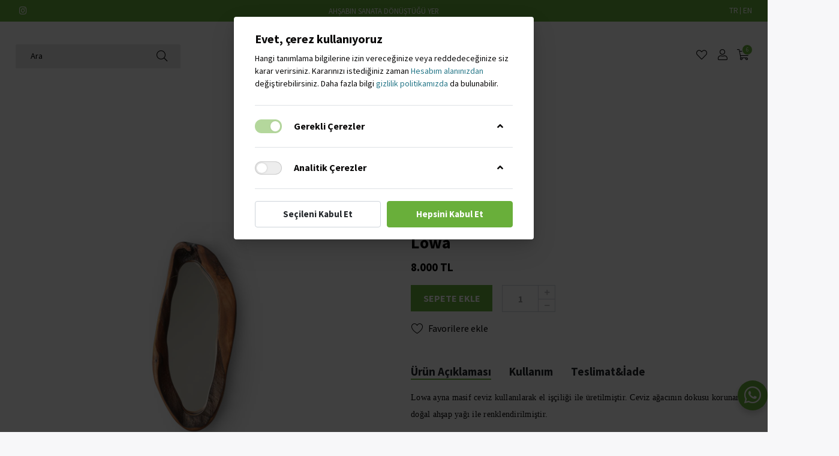

--- FILE ---
content_type: text/html; charset=utf-8
request_url: https://dogalmasadeposu.com/lowa-2
body_size: 17219
content:
<!DOCTYPE html>
<html  id="" lang="tr" dir="ltr" data-pnotify-firstpos1="0">
<head>
    <meta charset="utf-8">
    <title itemprop="name">Doğal Masa Deposu | Lowa</title>
    <meta http-equiv="x-ua-compatible" content="ie=edge">
    <meta name="viewport" content="width=device-width, initial-scale=1.0, maximum-scale=1.0, minimum-scale=1.0, user-scalable=no, viewport-fit=cover, shrink-to-fit=no">
    <meta name="HandheldFriendly" content="true">
    <meta name="description" content="" />
    <meta name="keywords" content="" />
    <meta name="generator" content="Smartstore 4.1.0.0" />
    <meta property="sm:root" content="/" />

<script src="/Content/vendors/drift/Drift.min.js"></script>


    
<link href="/Content/fa.pro.min.css" rel="stylesheet" />



<script>
    try {
        if (typeof navigator === 'undefined') navigator = {};
        html = document.documentElement;
        if (/Edge\/\d+/.test(navigator.userAgent)) { html.className += ' edge' }
        else if ('mozMatchesSelector' in html) { html.className += ' moz' }
        else if (/iPad|iPhone|iPod/.test(navigator.userAgent) && !window.MSStream) { html.className += ' ios' }
        else if ('webkitMatchesSelector' in html) { html.className += ' wkit' }
        else if (/constructor/i.test(window.HTMLElement)) { html.className += ' safari' };
        html.className += (this.top === this.window ? ' not-' : ' ') + 'framed';
    } catch (e) { }
</script>
<!--[if IE 9]><script>try{html.className+=' ie ie9 iepost8 iepre10'}catch(e){};navigator.isIE=9</script><![endif]-->
<!--[if gt IE 9]><script>try{html.className+=' ie ie10 iepost8'}catch(e){};navigator.isIE=10</script><![endif]-->
<!--[if !IE]>--><script>var ieMode = 0; try { if (document.documentMode) { ieMode = document.documentMode; html.className += ' ie iepost8 ie' + document.documentMode } else { html.className += ' not-ie' }; } catch (e) { }; navigator.isIE = ieMode</script><!-- <![endif]-->



<script>
    if (navigator.isIE) {
        document.addEventListener('DOMContentLoaded', function () {
            window.Res.Browser = {  "unsupportedBrowser": "You are using an unsupported browser! Please consider switching to a modern browser such as Google Chrome, Firefox or Opera to fully enjoy your shopping experience.", };

            // Add html alert after header
            const alert = '<div class="container alert alert-warning mt-3">' + window.Res.Browser.unsupportedBrowser + '</div>';
            const header = document.getElementById('header');
            header.innerHTML += alert;
        });
    }
</script>


    
    <meta name="accept-language" content="tr-TR"/>


<script>
	window.Res = {
 "Common.Notification": "Uyar",  "Common.Close": "Kapat",  "Common.On": "Açık",  "Common.OK": "OK",  "Common.Cancel": "İptal et",  "Common.Off": "Kapalı",  "Common.CtrlKey": "Ctrl\r\n",  "Common.ShiftKey": "Vardiya\r\n",  "Common.AltKey": "Alt\r\n",  "Common.DelKey": "Del\r\n",  "Common.EnterKey": "Giriş\r\n",  "Common.EscKey": "ESC\r\n",  "Products.Longdesc.More": "Daha fazla göster",  "Products.Longdesc.Less": "Daha az göster",  "Jquery.Validate.Email": "Lütfen geçerli bir e-posta adresi giriniz.",  "Jquery.Validate.Required": "Bu alan gereklidir.",  "Jquery.Validate.Remote": "Lütfen bu alanı düzeltin.",  "Jquery.Validate.Url": "Lütfen geçerli bir URL giriniz.",  "Jquery.Validate.Date": "Lütfen geçerli bir tarih giriniz.",  "Jquery.Validate.DateISO": "Lütfen geçerli bir tarih (ISO) giriniz.",  "Jquery.Validate.Number": "Lütfen geçerli bir sayı giriniz.",  "Jquery.Validate.Digits": "Lütfen yalnızca rakam giriniz.",  "Jquery.Validate.Creditcard": "Lütfen geçerli bir kredi kartı numarası giriniz.",  "Jquery.Validate.Equalto": "Lütfen aynı değeri tekrar giriniz.",  "Jquery.Validate.Maxlength": "Lütfen {0} karakterden fazla karakter girmeyiniz.",  "Jquery.Validate.Minlength": "Lütfen en az {0} karakter giriniz.",  "Jquery.Validate.Rangelength": "Lütfen karakter uzunluğu {0} ile {1} aralığında olan bir değer giriniz.",  "jquery.Validate.Range": "Lütfen {0} ile {1} arasında bir değer giriniz.",  "Jquery.Validate.Max": "Lütfen {0} değerine eşit ya da {0} değerinden küçük bir değer giriniz.",  "Jquery.Validate.Min": "Lütfen {0} değerine eşit ya da {0} değerinden büyük bir değer giriniz.",  "Admin.Common.AreYouSure": "Emin misiniz?",  "FileUploader.Dropzone.Message": "Dosyaları yüklemek için buraya bırakın veya tıklayın\r\n",  "FileUploader.Dropzone.DictDefaultMessage": "Yüklemek için dosyaları buraya bırakın\r\n",  "FileUploader.Dropzone.DictFallbackMessage": "Tarayıcınız drag'n'drop dosya yüklemelerini desteklemiyor.\r\n",  "FileUploader.Dropzone.DictFallbackText": "Eski günlerdeki gibi dosyalarınızı yüklemek için lütfen aşağıdaki yedek formu kullanın.\r\n",  "FileUploader.Dropzone.DictFileTooBig": "Dosya çok büyük ({{filesize}} MiB). Maks. Dosya boyutu: {{maxFilesize}} MiB.\r\n",  "FileUploader.Dropzone.DictInvalidFileType": "Bu türdeki dosyaları yükleyemezsiniz.\r\n",  "FileUploader.Dropzone.DictResponseError": "Sunucu {{statusCode}} koduyla yanıt verdi.\r\n",  "FileUploader.Dropzone.DictCancelUpload": "Yüklemeyi iptal et\r\n",  "FileUploader.Dropzone.DictUploadCanceled": "Yükleme iptal edildi.\r\n",  "FileUploader.Dropzone.DictCancelUploadConfirmation": "Bu yüklemeyi iptal etmek istediğinizden emin misiniz?\r\n",  "FileUploader.Dropzone.DictRemoveFile": "Dosyayı kaldır\r\n",  "FileUploader.Dropzone.DictMaxFilesExceeded": "Başka dosya yükleyemezsiniz.\r\n",  "FileUploader.StatusWindow.Uploading.File": "dosya yükleniyor\r\n",  "FileUploader.StatusWindow.Uploading.Files": "dosyalar yükleniyor\r\n",  "FileUploader.StatusWindow.Complete.File": "yükleme tamamlandı\r\n",  "FileUploader.StatusWindow.Complete.Files": "yüklemeler tamamlandı\r\n",  "FileUploader.StatusWindow.Canceled.File": "yükleme iptal edildi\r\n",  "FileUploader.StatusWindow.Canceled.Files": "yüklemeler iptal edildi\r\n",     };

    window.ClientId = "1f39c25b-0750-4377-8185-00856368c70a";
</script>
<link rel="preconnect" href="https://fonts.gstatic.com">
		<link href='https://fonts.googleapis.com/css2?family=Lato:wght@100;300;400;700;900&amp;family=Source+Sans+Pro:wght@200;300;400;600;700;900&amp;display=swap' rel='stylesheet' type='text/css'>


    
    <link as="image" href="//dogalmasadeposu.com/media/309/content/dmd-logo.png" rel="preload" />




    <link rel="shortcut icon" href="//dogalmasadeposu.com/media/177/content/favicon.ico?v=4.1" />





    <link href="/bundles/css/9yy44-xuplohrjtsx7ix6vknbtcceiqugyr4cta2dc01?v=IxUM8yvjBVRongFdt1z290NbpbocCXJHgcHkFhBkZmI1" rel="stylesheet"/>

<link href="/Themes/dogalmasadeposu/Content/theme.scss" rel="stylesheet" type="text/css" />

    <script src="/bundles/js/w7ar7xaahjxetk7y541-liwb0fnuimdqdas0qtmrxoa1?v=8Ywxgy-xHzt53KjDA9qzUGP_Uv0gvVwf0iyEcYxaCGY1"></script>





    <script>jQuery(function () { if (SmartStore.globalization) { SmartStore.globalization.culture = {"name":"tr-TR","englishName":"Turkish (Türkiye)","nativeName":"Türkçe (Türkiye)","isRTL":false,"language":"tr","numberFormat":{",":".",".":",","pattern":[1],"decimals":2,"groupSizes":[3],"+":"+","-":"-","NaN":"NaN","negativeInfinity":"-∞","positiveInfinity":"∞","percent":{",":".",".":",","pattern":[2,2],"decimals":2,"groupSizes":[3],"symbol":"%"},"currency":{",":".",".":",","pattern":[8,3],"decimals":2,"groupSizes":[3],"symbol":"₺"}},"dateTimeFormat":{"calendarName":"Miladi Takvim","/":".",":":":","firstDay":1,"twoDigitYearMax":2029,"AM":["ÖÖ","öö","ÖÖ"],"PM":["ÖS","ös","ÖS"],"days":{"names":["Pazar","Pazartesi","Salı","Çarşamba","Perşembe","Cuma","Cumartesi"],"namesAbbr":["Paz","Pzt","Sal","Çar","Per","Cum","Cmt"],"namesShort":["Pa","Pt","Sa","Ça","Pe","Cu","Ct"]},"months":{"names":["Ocak","Şubat","Mart","Nisan","Mayıs","Haziran","Temmuz","Ağustos","Eylül","Ekim","Kasım","Aralık",""],"namesAbbr":["Oca","Şub","Mar","Nis","May","Haz","Tem","Ağu","Eyl","Eki","Kas","Ara",""]},"patterns":{"d":"d.MM.yyyy","D":"d MMMM yyyy dddd","t":"HH:mm","T":"HH:mm:ss","g":"d.MM.yyyy HH:mm","G":"d.MM.yyyy HH:mm:ss","f":"d MMMM yyyy dddd HH:mm:ss","F":"d MMMM yyyy dddd HH:mm:ss","M":"dd MMMM","Y":"MMMM yyyy","u":"yyyy'-'MM'-'dd HH':'mm':'ss'Z'"}}}; }; });</script>
<meta property='sm:pagedata' content='{"type":"category","id":3,"menuItemId":1,"entityId":3,"parentId":1}' />
<meta property='og:site_name' content='DogalMasaDeposu' />
<meta property='og:site' content='http://dogalmasadeposu.com/' />
<meta property='og:url' content='http://dogalmasadeposu.com/lowa-2' />
<meta property='og:type' content='product' />
<meta property='og:title' content='Lowa' />
<meta property='twitter:card' content='summary' />
<meta property='twitter:title' content='Lowa' />
<meta property='og:image' content='http://dogalmasadeposu.com/media/172/catalog/aks_1000.jpg' />
<meta property='og:image:type' content='image/jpeg' />
<meta property='twitter:image' content='http://dogalmasadeposu.com/media/172/catalog/aks_1000.jpg' />
<meta property='og:image:alt' content='Lowa resmi' />
<meta property='twitter:image:alt' content='Lowa resmi' />
<meta property='og:image:width' content='1200' />
<meta property='og:image:height' content='800' />
<meta property='article:published_time' content='01/01/0001 00:00:00' />

    <script src="https://cdnjs.cloudflare.com/ajax/libs/flexslider/2.7.1/jquery.flexslider.min.js" async=""></script>
    <script src="https://cdnjs.cloudflare.com/ajax/libs/OwlCarousel2/2.3.4/owl.carousel.min.js"></script>
    <script src="https://cdn.jsdelivr.net/npm/owl.carousel2.thumbs@0.1.8/dist/owl.carousel2.thumbs.min.js"></script>
    <script src="https://cdn.jsdelivr.net/npm/sticky-sidebar@3.3.1/dist/sticky-sidebar.min.js"></script>
    <script src="https://cdnjs.cloudflare.com/ajax/libs/lazysizes/5.2.0/lazysizes.min.js" async></script>
    <script src="https://cdnjs.cloudflare.com/ajax/libs/magnific-popup.js/1.1.0/jquery.magnific-popup.min.js"></script>
    <script src="https://cdnjs.cloudflare.com/ajax/libs/mediaelement/4.2.16/mediaelement-and-player.min.js"></script>
    <script src="https://cdnjs.cloudflare.com/ajax/libs/mediaelement/4.2.16/renderers/youtube.min.js"></script>
    <script src="https://cdnjs.cloudflare.com/ajax/libs/mediaelement/4.2.16/renderers/vimeo.min.js"></script>
    <script src="https://cdnjs.cloudflare.com/ajax/libs/mediaelement/4.2.16/renderers/facebook.min.js"></script>
    <script type="text/javascript" src="https://cdnjs.cloudflare.com/ajax/libs/jarallax/1.12.0/jarallax.min.js"></script>
    <script type="text/javascript" src="https://cdnjs.cloudflare.com/ajax/libs/jarallax/1.12.0/jarallax-element.min.js"></script>
    <script type="text/javascript" src="https://cdnjs.cloudflare.com/ajax/libs/jarallax/1.12.0/jarallax-video.min.js"></script>
    <script src="/Scripts/public.product-pswp.js" async=""></script>
    <script src="https://cdnjs.cloudflare.com/ajax/libs/jquery.nicescroll/3.7.6/jquery.nicescroll.min.js" integrity="sha512-zMfrMAZYAlNClPKjN+JMuslK/B6sPM09BGvrWlW+cymmPmsUT1xJF3P4kxI3lOh9zypakSgWaTpY6vDJY/3Dig==" crossorigin="anonymous" referrerpolicy="no-referrer"></script>

    <link href="https://cdnjs.cloudflare.com/ajax/libs/flexslider/2.7.2/flexslider.min.css" rel="stylesheet" />
    <link href="https://cdnjs.cloudflare.com/ajax/libs/OwlCarousel2/2.3.4/assets/owl.carousel.min.css" rel="stylesheet" />
    <link href="https://cdnjs.cloudflare.com/ajax/libs/OwlCarousel2/2.3.4/assets/owl.theme.default.min.css" rel="stylesheet" />
    <link href="https://cdnjs.cloudflare.com/ajax/libs/mediaelement/4.2.16/mediaelementplayer.min.css" rel="stylesheet" />
    <link href="https://cdnjs.cloudflare.com/ajax/libs/magnific-popup.js/1.1.0/magnific-popup.min.css" rel="stylesheet" />


    <!--Powered by Smartstore - https://www.smartstore.com - https://lemooncreative.com -->
</head>
<body class="lyt-cols-1">


    
<div id="page">
    <div class="canvas-blocker canvas-slidable"></div>

    <div class="page-main canvas-slidable">
            <div class="tophead">
                <div class="container-fluid">
                    <div class="row">
                        <div class="shopbar-col-group shopbar-col-group-tools d-none d-lg-flex col-2 ">


<div class="col-12 p-0">
    <ul class="col text-left p-0 list-unstyled header-socials">
            <li class="d-flex align-items-center">
                <a href="https://www.instagram.com/dogalmasa_deposu/" target="_blank" class="btn x-btn-clear btn-circle btn-social d-block instagram">
                    <i class="fab fa-instagram"></i>
                </a>
            </li>
    </ul>
</div>


                        </div>
                        <div class="text-center col-8">


<div class="cms-menu cms-menu-linklist" data-menu-name="topheadlinks">
    <ul class="list-unstyled">
            <li>
                <a href="/" class="menu-link">

                    <span >Ahşabın Sanata D&#246;n&#252;şt&#252;ğ&#252; Yer</span>
                </a>
            </li>
    </ul>
</div>
                        </div>
                        <div class="col-2">

    <ul class="language-selector list-unstyled">

            <li>
                <a href="/changelanguage/2?returnUrl=%23lowa-2" title="T&#252;rk&#231;e (T&#252;rkiye)" rel="nofollow" class="dropdown-item disabled"
                   data-selected="true" data-abbreviation="T&#252;rk&#231;e">

                    <span class="abbreviation lrm">TR</span>
                </a>
            </li>
            <li>
                <a href="/changelanguage/1?returnUrl=%23lowa-3" title="English (United States)" rel="nofollow" class="dropdown-item"
                   data-selected="false" data-abbreviation="English">

                    <span class="abbreviation lrm">EN</span>
                </a>
            </li>
    </ul>
    <div class="dropdown language-selector d-none">
        <a class="menubar-link" data-toggle="dropdown" aria-haspopup="true" aria-expanded="false" href="#">
            <span>TR</span>
            <i class="fa fa-angle-down"></i>
        </a>

        <div class="dropdown-menu" aria-labelledby="dLabel">
                <a href="/changelanguage/2?returnUrl=%23lowa-2" title="T&#252;rk&#231;e (T&#252;rkiye)" rel="nofollow" class="dropdown-item disabled"
                   data-selected="true" data-abbreviation="T&#252;rk&#231;e">

                        <span class="mr-1 align-text-bottom">
                            <img src="/Content/images/flags/tr.png" />
                        </span>

                    <span>T&#252;rk&#231;e</span>

                    <span class="abbreviation lrm">(TR)</span>
                </a>
                <a href="/changelanguage/1?returnUrl=%23lowa-3" title="English (United States)" rel="nofollow" class="dropdown-item"
                   data-selected="false" data-abbreviation="English">

                        <span class="mr-1 align-text-bottom">
                            <img src="/Content/images/flags/us.png" />
                        </span>

                    <span>English</span>

                    <span class="abbreviation lrm">(EN)</span>
                </a>
        </div>
    </div>
    <script>
        $(function () {
            $(".language-selector .dropdown-item.disabled").on('click', function (e) {
                e.preventDefault();
            });
        });
    </script>


                        </div>
                    </div>
                </div>
            </div>
<header id="header" class="header_type1">
    <div class="menubar-section d-none menubar-light">
        <div class="container menubar-container">





<nav class="menubar navbar navbar-slide">
    <nav class="menubar-group ml-0">

    <ul class="language-selector list-unstyled">

            <li>
                <a href="/changelanguage/2?returnUrl=%23lowa-2" title="T&#252;rk&#231;e (T&#252;rkiye)" rel="nofollow" class="dropdown-item disabled"
                   data-selected="true" data-abbreviation="T&#252;rk&#231;e">

                    <span class="abbreviation lrm">TR</span>
                </a>
            </li>
            <li>
                <a href="/changelanguage/1?returnUrl=%23lowa-3" title="English (United States)" rel="nofollow" class="dropdown-item"
                   data-selected="false" data-abbreviation="English">

                    <span class="abbreviation lrm">EN</span>
                </a>
            </li>
    </ul>
    <div class="dropdown language-selector d-none">
        <a class="menubar-link" data-toggle="dropdown" aria-haspopup="true" aria-expanded="false" href="#">
            <span>TR</span>
            <i class="fa fa-angle-down"></i>
        </a>

        <div class="dropdown-menu" aria-labelledby="dLabel">
                <a href="/changelanguage/2?returnUrl=%23lowa-2" title="T&#252;rk&#231;e (T&#252;rkiye)" rel="nofollow" class="dropdown-item disabled"
                   data-selected="true" data-abbreviation="T&#252;rk&#231;e">

                        <span class="mr-1 align-text-bottom">
                            <img src="/Content/images/flags/tr.png" />
                        </span>

                    <span>T&#252;rk&#231;e</span>

                    <span class="abbreviation lrm">(TR)</span>
                </a>
                <a href="/changelanguage/1?returnUrl=%23lowa-3" title="English (United States)" rel="nofollow" class="dropdown-item"
                   data-selected="false" data-abbreviation="English">

                        <span class="mr-1 align-text-bottom">
                            <img src="/Content/images/flags/us.png" />
                        </span>

                    <span>English</span>

                    <span class="abbreviation lrm">(EN)</span>
                </a>
        </div>
    </div>
    <script>
        $(function () {
            $(".language-selector .dropdown-item.disabled").on('click', function (e) {
                e.preventDefault();
            });
        });
    </script>

    <div class="dropdown currency-selector">
        <a class="menubar-link" data-toggle="dropdown" aria-haspopup="true" aria-expanded="false" href="#">
			<span class="pr-1">TRY</span>
			<span class="lrm">(₺)</span>
            <i class="fa fa-angle-down"></i>
        </a>

        <div class="dropdown-menu">
                <a href="/changecurrency/11?returnUrl=%2flowa-2" class="dropdown-item disabled" title="T&#252;rk Lirası" rel="nofollow" 
                   data-selected="true" data-abbreviation="TRY (₺)">
                    <span>T&#252;rk Lirası</span>
                    <span class="abbreviation"> - TRY <span class="lrm">(₺)</span></span>
                </a>
                <a href="/changecurrency/5?returnUrl=%2flowa-2" class="dropdown-item" title="Euro" rel="nofollow" 
                   data-selected="false" data-abbreviation="EUR (€)">
                    <span>Euro</span>
                    <span class="abbreviation"> - EUR <span class="lrm">(€)</span></span>
                </a>
        </div>
    </div>
	<script>
		$(function () {
			$(".currency-selector .dropdown-item.disabled").on('click', function (e) {
				e.preventDefault();
            });
        });
	</script>

    </nav>

	<nav class="menubar-group ml-auto">



			<a class="menubar-link" href="/contactus">Bize ulaşın</a>




<div class="cms-menu cms-menu-dropdown" data-menu-name="helpandservice">
	<div class="dropdown">
		<a data-toggle="dropdown" aria-haspopup="true" aria-expanded="false" href="#" rel="nofollow" class="menubar-link">
			<span ></span>
			<i class="fal fa-angle-down menubar-caret"></i>
		</a>
		
	</div>
</div>



	</nav>

    <nav class="menubar-group menubar-group--special">
                        
    </nav>

        <nav id="menubar-my-account" class="menubar-group">
            <div class="dropdown">
                <a class="menubar-link"  aria-haspopup="true" aria-expanded="false" href="/login?returnUrl=%2Flowa-2" rel="nofollow">
                    <i class="fal fa-user-circle menubar-icon"></i>

                        <span>Giriş Yap</span>
                </a>

            </div>



        </nav>

</nav>




        </div>
    </div>
    <div class="shopbar-section shopbar-light">
        <div class="shopbar-container container-fluid">

<div class="shopbar">

    <div class="shopbar-col-group shopbar-col-group-tools col-4" style="padding:0.5rem;">
        
        <!-- Hamburger Menu -->
        <div class="shopbar-tool d-lg-none" id="shopbar-menu">
            <a class="shopbar-button" href="#" data-toggle="offcanvas" data-autohide="true" data-placement="left" data-fullscreen="false" data-disablescrolling="true" data-target="#offcanvas-menu">
                <span class="shopbar-button-icon">
                    <i class="icm icm-menu"></i>
                </span>
                <span class="shopbar-button-label-sm d-none">
                    Menü
                </span>
            </a>
        </div>

        <div class="shopbar-tool">
            <a href="#" class="shopbar-button search-toggle">
                <span class="shopbar-button-label d-none d-lg-flex">
                    Ara
                </span>

                <span class="shopbar-button-icon">
                    <i class="fal fa-search"></i>

                </span>
            </a>
            <div class="shopbar-col shopbar-search">
                <i class="fal fa-times d-none d-lg-block search-close"></i>
                <i class="fal fa-arrow-left d-lg-none search-close"></i>


<form action="/search" class="instasearch-form" method="get">
	<input type="text"
			class="instasearch-term form-control"
			name="q"
			placeholder="Ara"
		    data-instasearch="true"
			data-minlength="2"
			data-showthumbs="true"
			data-url="/instantsearch"
            data-origin="Search/Search"
			 autocomplete="off" />

    <button type="submit" class="btn btn-primary btn-icon instasearch-button" title="Arama" style="background:white; border-color:lightgray;">
        Ara
    </button>

	<div class="instasearch-drop">
		<div class="instasearch-drop-body clearfix"></div>
	</div>


</form>
            </div>
        </div>
    </div>
    <!-- LOGO -->
    <div class="shopbar-col-group shop-logo col-4">

<a href="/" class="brand">          
        <img src='//dogalmasadeposu.com/media/309/content/dmd-logo.png' 
            alt="DogalMasaDeposu" 
            title="DogalMasaDeposu"
			class="img-fluid"
            width="2048"
            height="2048" />
</a>

    </div>
    <!--<div class="shopbar-col-group shopbar-col-group-brand">-->
    <!-- SEARCH -->
    <!--<div class="shopbar-col d-none shopbar-search">

<form action="/search" class="instasearch-form" method="get">
	<input type="text"
			class="instasearch-term form-control"
			name="q"
			placeholder="Ara"
		    data-instasearch="true"
			data-minlength="2"
			data-showthumbs="true"
			data-url="/instantsearch"
            data-origin="Search/Search"
			 autocomplete="off" />

    <button type="submit" class="btn btn-primary btn-icon instasearch-button" title="Arama" style="background:white; border-color:lightgray;">
        Ara
    </button>

	<div class="instasearch-drop">
		<div class="instasearch-drop-body clearfix"></div>
	</div>


</form>
        </div>
    </div>-->
    
<div class="shopbar-col-group shopbar-col-group-tools col-4 col-lg-4 p-lg-0">

    <!-- TOOLS -->


<div class="shopbar-col shopbar-tools" data-summary-href="/shoppingcart/cartsummary?cart=True&amp;wishlist=True&amp;compare=False">

   



   

        <div class="shopbar-tool" id="shopbar-wishlist" data-target="#wishlist-tab">
            <a href="/wishlist" class="shopbar-button navbar-toggler" data-toggle="offcanvas" data-summary-href="/shoppingcart/cartsummary?wishlist=True"
               data-autohide="true" data-placement="right" data-fullscreen="false" data-disablescrolling="true" data-target="#offcanvas-cart">
                <span class="shopbar-button-icon">
                    <i class="fal fa-heart"></i>
                    <span class='badge badge-pill label-cart-amount badge-info' style="display:none" data-bind-to="WishlistItemsCount">0</span>
                </span>
                <span class="shopbar-button-label d-none">
                    <span>İstek</span><br />
                    <strong>Liste</strong>
                </span>
                <span class="shopbar-button-label-sm d-none">
                    Favoriler
                </span>
            </a>
        </div>
    <!-- User -->
    <div class="shopbar-tool" id="shopbar-user">
        <a class="shopbar-button" href="/login?returnUrl=%2Flowa-2">
            <span class="shopbar-button-icon">
                <i class="fal fa-user"></i>
            </span>
            <span class="shopbar-button-label d-none">
                Giriş Yap
            </span>
        </a>
    </div>
        <div class="shopbar-tool" id="shopbar-cart" data-target="#cart-tab">
            <a href="/cart" class="shopbar-button navbar-toggler" data-toggle="offcanvas" data-summary-href="/shoppingcart/cartsummary?cart=True"
               data-autohide="true" data-placement="right" data-fullscreen="false" data-disablescrolling="true" data-target="#offcanvas-cart">
                <span class="shopbar-button-icon">
                    <i class="fal fa-shopping-cart"></i>
                    <span class='badge badge-pill label-cart-amount badge-info' style="display:none" data-bind-to="CartItemsCount">
                        0
                    </span>
                </span>
                <span class="shopbar-button-label d-none">
                    <span>Alışveriş</span><br />
                    <strong>Sepet</strong>
                </span>
                <span class="shopbar-button-label-sm d-none">
                    Sepet
                </span>
            </a>
        </div>



</div>




    <ul class="language-selector list-unstyled">

            <li>
                <a href="/changelanguage/2?returnUrl=%23lowa-2" title="T&#252;rk&#231;e (T&#252;rkiye)" rel="nofollow" class="dropdown-item disabled"
                   data-selected="true" data-abbreviation="T&#252;rk&#231;e">

                    <span class="abbreviation lrm">TR</span>
                </a>
            </li>
            <li>
                <a href="/changelanguage/1?returnUrl=%23lowa-3" title="English (United States)" rel="nofollow" class="dropdown-item"
                   data-selected="false" data-abbreviation="English">

                    <span class="abbreviation lrm">EN</span>
                </a>
            </li>
    </ul>
    <div class="dropdown language-selector d-none">
        <a class="menubar-link" data-toggle="dropdown" aria-haspopup="true" aria-expanded="false" href="#">
            <span>TR</span>
            <i class="fa fa-angle-down"></i>
        </a>

        <div class="dropdown-menu" aria-labelledby="dLabel">
                <a href="/changelanguage/2?returnUrl=%23lowa-2" title="T&#252;rk&#231;e (T&#252;rkiye)" rel="nofollow" class="dropdown-item disabled"
                   data-selected="true" data-abbreviation="T&#252;rk&#231;e">

                        <span class="mr-1 align-text-bottom">
                            <img src="/Content/images/flags/tr.png" />
                        </span>

                    <span>T&#252;rk&#231;e</span>

                    <span class="abbreviation lrm">(TR)</span>
                </a>
                <a href="/changelanguage/1?returnUrl=%23lowa-3" title="English (United States)" rel="nofollow" class="dropdown-item"
                   data-selected="false" data-abbreviation="English">

                        <span class="mr-1 align-text-bottom">
                            <img src="/Content/images/flags/us.png" />
                        </span>

                    <span>English</span>

                    <span class="abbreviation lrm">(EN)</span>
                </a>
        </div>
    </div>
    <script>
        $(function () {
            $(".language-selector .dropdown-item.disabled").on('click', function (e) {
                e.preventDefault();
            });
        });
    </script>


</div>
</div>
        </div>
    </div>
    <div class="megamenu-section d-none d-lg-block ">
        <nav class='navbar navbar-light'>
            <div class="container-fluid megamenu-container p-0">




<style type="text/css">
    .mega-menu-dropdown { min-height: 370px; }
</style>

<div class="mainmenu megamenu megamenu-blend--next">



<div class="cms-menu cms-menu-navbar" data-menu-name="main">
    <div class="megamenu-nav megamenu-nav--prev alpha">
	    <a href="#" class="megamenu-nav-btn btn btn-icon"><i class="far fa-chevron-left"></i></a>
    </div>

    <ul class="navbar-nav flex-row flex-nowrap" id="menu-main">

            <li id="main-nav-item-163289" data-id="163289" class="nav-item dropdown-submenu">
                <a href="/tumurunler" class="nav-link menu-link dropdown-toggle" aria-expanded="false" data-target="#dropdown-menu-163289">
					<span >&#220;r&#252;nler</span>
                </a>
            </li>
            <li id="main-nav-item-13754051" data-id="13754051" class="nav-item">
                <a href="/hakkimizda" class="nav-link menu-link">
					<span >Hakkımızda</span>
                </a>
            </li>
            <li id="main-nav-item-577297590" data-id="577297590" class="nav-item">
                <a href="/contactus" class="nav-link menu-link">
					<span >İletişim</span>
                </a>
            </li>

    </ul>

    <div class="megamenu-nav megamenu-nav--next omega">
	    <a href="#" class="megamenu-nav-btn btn btn-icon"><i class="far fa-chevron-right"></i></a>
    </div>
</div>
</div>

<div class="megamenu-dropdown-container container" style="--y: 16px">
    <div id="dropdown-menu-163289" data-id="163289" 
         data-entity-id="1" 
         data-entity-name="Category"
         data-display-rotator="false">
        <div class="dropdown-menu mega-menu-dropdown">

                <div class="picture-container" style="display:flex;align-items:center;bottom:0;top:0;right:0;transform: translate(0px, 0px);">
                        <img src="//dogalmasadeposu.com/media/47/megamenu/pngwing.com.png" style="" border="0" alt="&#220;r&#252;nler" loading="lazy" />
                </div>

            <div class="row mega-menu-dropdown-row">

                <div class="col-md-3 col-sm-6">
                        <a href="/yemek-masasi" id="dropdown-heading-163290" data-id="163290" class="mega-menu-dropdown-heading">
                            <span>Yemek Masası</span>

                        </a>
                        <a href="/calisma-masasi" id="dropdown-heading-163291" data-id="163291" class="mega-menu-dropdown-heading">
                            <span>&#199;alışma Masası</span>

                        </a>
                        <a href="/sehpa" id="dropdown-heading-163292" data-id="163292" class="mega-menu-dropdown-heading">
                            <span>Sehpa</span>

                        </a>
                        <a href="/konsol" id="dropdown-heading-163293" data-id="163293" class="mega-menu-dropdown-heading">
                            <span>Konsol</span>

                        </a>
                        <a href="/kitaplik" id="dropdown-heading-163294" data-id="163294" class="mega-menu-dropdown-heading">
                            <span>Kitaplık</span>

                        </a>
                        <a href="/tv-%c3%bcnitesi" id="dropdown-heading-163295" data-id="163295" class="mega-menu-dropdown-heading">
                            <span>TV &#220;nitesi</span>

                        </a>
                            </div><div class="col-md-3 col-sm-6">
                        <a href="/karyola" id="dropdown-heading-163296" data-id="163296" class="mega-menu-dropdown-heading">
                            <span>Karyola</span>

                        </a>
                        <a href="/komodin" id="dropdown-heading-163297" data-id="163297" class="mega-menu-dropdown-heading">
                            <span>Komodin</span>

                        </a>
                        <a href="/sandalye-ve-bank" id="dropdown-heading-163298" data-id="163298" class="mega-menu-dropdown-heading">
                            <span>Sandalye ve Bank</span>

                        </a>
                        <a href="/aksesuar" id="dropdown-heading-163299" data-id="163299" class="mega-menu-dropdown-heading">
                            <span>Aksesuar</span>

                        </a>
                        <a href="/tumurunler" id="dropdown-heading-163300" data-id="163300" class="mega-menu-dropdown-heading">
                            <span>T&#252;m &#220;r&#252;nler</span>

                        </a>
                </div>

            </div>


        </div>
    </div>
    <div id="dropdown-menu-13754051" data-id="13754051" 
         data-entity-id="26" 
         data-entity-name="MenuItem"
         data-display-rotator="false">
        <div class="dropdown-menu mega-menu-dropdown">


            <div class="row mega-menu-dropdown-row">

                <div class="col-md-3 col-sm-6">
                </div>

            </div>


        </div>
    </div>
    <div id="dropdown-menu-577297590" data-id="577297590" 
         data-entity-id="27" 
         data-entity-name="MenuItem"
         data-display-rotator="false">
        <div class="dropdown-menu mega-menu-dropdown">


            <div class="row mega-menu-dropdown-row">

                <div class="col-md-3 col-sm-6">
                </div>

            </div>


        </div>
    </div>

</div>



<script>
    $(function () {
        var megamenuContainer = $(".megamenu-container").megaMenu({
            productRotatorAjaxUrl:      "/plugins/megamenu/rotatorproducts",
            productRotatorInterval:     4000,
            productRotatorDuration:     800,
            productRotatorCycle:        true,
        }); 
    });
</script>               
            </div>
        </nav>
    </div>
</header>
        <div id="content-wrapper">

            <section id="content" class="container">


<div class="breadcrumb-container d-none d-md-flex flex-wrap align-items-center mb-4">
	<ol class="breadcrumb mb-0" itemscope itemtype="http://schema.org/BreadcrumbList">
		<li class="breadcrumb-item" itemprop="itemListElement" itemscope itemtype="http://schema.org/ListItem">
			<a href="/" title="En üst" itemprop="item">
				<meta itemprop="name" content="Anasayfa">
				<meta itemprop="position" content="1">
				<i class="fa fa-home"></i>
			</a>
		</li>
			<li class="breadcrumb-item" itemprop="itemListElement" itemscope itemtype="http://schema.org/ListItem">
					<a href="/tumurunler" title="&#220;r&#252;nler" itemprop="item"><meta itemprop="position" content="2"><span itemprop="name" dir="auto">&#220;r&#252;nler</span></a>
			</li>
			<li class="breadcrumb-item" itemprop="itemListElement" itemscope itemtype="http://schema.org/ListItem">
					<a href="/aksesuar" title="Aksesuar" itemprop="item"><meta itemprop="position" content="3"><span itemprop="name" dir="auto">Aksesuar</span></a>
			</li>
	</ol>
    <div class="breadcrumb-item active">
        <span>Lowa</span>
    </div>
</div>




                <div id="content-body" class="row">


                    <div id="content-center" class="col-lg-12">




<script src="https://cdnjs.cloudflare.com/ajax/libs/jquery.imagesloaded/4.1.4/imagesloaded.pkgd.min.js" integrity="sha512-S5PZ9GxJZO16tT9r3WJp/Safn31eu8uWrzglMahDT4dsmgqWonRY9grk3j+3tfuPr9WJNsfooOR7Gi7HL5W2jw==" crossorigin="anonymous" referrerpolicy="no-referrer"></script>
<div class="page product-details-page" itemscope itemtype="http://schema.org/Product">


    <article class="pd page-body">

        <div id="main-update-container" class="update-container" data-url="/product/updateproductdetails?productId=51&amp;bundleItemId=0">
<form action="/lowa-2" id="pd-form" method="post">                <!-- Top Content: Picture, Description, Attrs, Variants, Bundle Items, Price etc. -->
                <section class="row pd-section pd-section-top">
                    <!-- Picture -->
                    <div class="col-12 col-md-6 pd-data-col">


                        <div id="pd-gallery-container">

<div id="pd-gallery-container-inner" class="my-4">
    <div id="pd-gallery" class="mb-3">
        <script src="https://cdnjs.cloudflare.com/ajax/libs/photoswipe/4.1.3/photoswipe.min.js" integrity="sha512-2R4VJGamBudpzC1NTaSkusXP7QkiUYvEKhpJAxeVCqLDsgW4OqtzorZGpulE3eEA7p++U0ZYmqBwO3m+R2hRjA==" crossorigin="anonymous"></script>
<script src="https://cdnjs.cloudflare.com/ajax/libs/photoswipe/4.1.3/photoswipe-ui-default.min.js" integrity="sha512-SxO0cwfxj/QhgX1SgpmUr0U2l5304ezGVhc0AO2YwOQ/C8O67ynyTorMKGjVv1fJnPQgjdxRz6x70MY9r0sKtQ==" crossorigin="anonymous"></script>


<div class="gal-box d-none">
    <!-- Thumbnail navigation -->
    <div class="gal-nav-cell gal-nav-hidden">
        <div class="gal-nav">
            <div class="gal-list">
                <div class="gal-track" itemscope itemtype="http://schema.org/ImageGallery">
                        <div class="gal-item" itemprop="associatedMedia" itemscope itemtype="http://schema.org/ImageObject">
                            <a class="gal-item-viewport"
                               itemprop="contentUrl"
                               href="//dogalmasadeposu.com/media/172/catalog/aks_1000.jpg"
                               data-type="image"
                               data-width="1200"
                               data-height="800"
                               data-medium-image="//dogalmasadeposu.com/media/172/catalog/aks_1000.jpg?size=850"
                               title="Lowa, Resim 1 b&#252;y&#252;k"
                               data-picture-id="172">
                                
<img src="//dogalmasadeposu.com/media/172/catalog/aks_1000.jpg?size=600"
     class="gal-item-content file-img"
     alt="Lowa resmi"
     title="Lowa, Resim 1 b&#252;y&#252;k" />
                            </a>
                        </div>
                </div>
            </div>
        </div>
    </div>
    <!-- Picture -->
    <div class="gal-cell">
        <div class="gal">
                    <div class="gal-item">
                        <a class="gal-item-viewport" href="//dogalmasadeposu.com/media/172/catalog/aks_1000.jpg"
                           data-thumb-image="//dogalmasadeposu.com/media/172/catalog/aks_1000.jpg?size=600"
                           data-medium-image="//dogalmasadeposu.com/media/172/catalog/aks_1000.jpg?size=850"
                           data-picture-id="172">
                            
                                <img class="gal-item-content file-img"
                                     src="//dogalmasadeposu.com/media/172/catalog/aks_1000.jpg?size=850"
                                     data-zoom="//dogalmasadeposu.com/media/172/catalog/aks_1000.jpg"
                                     data-zoom-width="1200"
                                     data-zoom-height="800"
                                     alt="Lowa resmi"
                                     title="Lowa"
                                     itemprop="image" />
                        </a>
                    </div>
        </div>
    </div>
</div>



<div class="col-lg-12 col-12 p-0">
    <div class="pd-media-gallery col-12 p-0 m-0">
        <div class="">
            <ul class="productImages list-unstyled">
                        <li itemprop="associatedMedia" itemscope itemtype="http://schema.org/ImageObject">
                            <a href="//dogalmasadeposu.com/media/172/catalog/aks_1000.jpg" itemprop="contentUrl" data-size="1200x800" index="0">
                                <img style=" margin-bottom:30px;" data-src="//dogalmasadeposu.com/media/172/catalog/aks_1000.jpg" itemprop="image" alt="Lowa resmi" class="lazyload w-100 img-fluid" />
                            </a>
                        </li>
            </ul>
        </div>
    </div>
    <div class="owl-thumbs row m-0 d-none" data-slider-id="1">
            <button class="owl-thumb-item col-4" type="button">
                
<img src="//dogalmasadeposu.com/media/172/catalog/aks_1000.jpg?size=600"
     class="img-fluid file-img"
     alt="Lowa resmi"
     title="Lowa, Resim 1 b&#252;y&#252;k" />
            </button>
    </div>
</div>
<script>
    $(document).ready(function () {
        var pswpOptions = {
            bgOpacity: 0.9,
            history: false,
            shareEl: false
        };
        var owlOptions = {
            responsiveRefreshRate: 0,
            paginationSpeed: 300,
            rewindSpeed: 400,
            responsive: {
                0: {
                    items: 1,
                    dots: true
                },
                490: {
                    items: 1,
                    dots: true,
                    nav: false

                },
                770: {
                    items: 2,
                    dots: false,
                    mousedrag: false,
                    nav: false

                },
                1200: {
                    items: 1,
                    dots: false,
                    mousedrag: false,
                    nav: false

                },
                1500: {
                    items: 1,
                    dots: false,
                    mousedrag: false,
                    nav: false
                }
            },
            draggable: false,
            loop: false,
            dots: false,
            mousedrag: false,
            pullDrag: false,
            freeDrag:false,
            items: 1,
            type: Boolean,
            touchDrag: false,
            thumbs: false,
            nav: false,
            navText:false,
            thumbImage: false,
            thumbsPrerendered: false,
            thumbContainerClass: 'owl-thumbs',
            thumbItemClass: 'owl-thumb-item'
        };
        initializeGallery($(".productImages"), null, pswpOptions);
        //$('.productImages').trigger('to.owl.carousel', 0);
    });
</script>

<style>
    .owl-thumb-item {
        /*max-width: 120px;*/
        float: left;
        display: inline-block;
        border: none;
        outline: none;
        background: none;
        margin-top: 10px;
    }

        .owl-thumb-item:focus {
            border: none !important;
            outline: none !important;
            box-shadow: none !important;
        }

        .owl-thumb-item:first-child {
            padding-left: 0 !important;
        }

        .owl-thumb-item:last-child {
            padding-right: 0 !important;
        }
</style>


    </div>
</div>
                        </div>


                    </div>

                    <!-- Sidebar: Info, Price, Buttons etc. -->
                    <aside class="col-12 col-md-6  pd-info-col zoom-window-container">
                        <div class="pd-sticky">


                            <!-- Title/Brand/ReviewSummary -->



<div class="pd-info pd-group">
    <!-- Brand -->

    <!-- Title -->
    <div class="page-title">
        <h1  class="pd-name" itemprop="name">
Lowa        </h1>
    </div>
    <div class="pd-offer-price-container" data-partial="Price">



<div class="pd-offer-price">
        <!-- Current price -->
        <div class="pd-group clearfix">
            <div class="row sm-gutters pd-price-group">
                <div class="col-auto pd-price-block w-100">
                        <meta itemprop="priceCurrency" content="TRY" />
                                        <div class="pd-price d-flex">
                            <meta itemprop="price" content="8000.00" />

                        <span class="">
                            8.000 TL
                        </span>

                    </div>

                </div>
            </div>

            <!-- Regular price -->



        </div>
        <!-- Tier prices -->
            <div class="pd-tierprices">

            </div>
        <!-- Pangv & legal info -->
</div>
    </div>    <!-- Short description -->
</div>

<!-- Review Overview -->







                            <!-- Bundle Items -->

                                <!-- Offer box -->

<div class="pd-offer" itemprop="offers" itemscope itemtype="http://schema.org/Offer">
    <meta itemprop="itemCondition" content="http://schema.org/NewCondition" />
    <link itemprop="url" href="https://dogalmasadeposu.com/lowa-2" />
  

    <meta itemprop="availability" content="http://schema.org/InStock" />


    <div class="pd-stock-info-container" data-partial="Stock">


    </div>



    <div class="pd-offer-actions-container" data-partial="OfferActions">



<div class="row pd-offer-actions">
            <div class="col-6 col-md-6 col-lg-3 mr-lg-2 flex-grow-0">
                <a class="btn btn-primary btn-lg btn-block btn-add-to-cart ajax-cart-link"
                   href="#"
                   rel="nofollow"
                   data-href='/cart/addproduct/51/1'
                   data-form-selector="#pd-form"
                   data-type="cart"
                   data-action="add"
                   data-toggle="offcanvas" data-target="#offcanvas-cart">
                    
                    <span>Sepete ekle</span>
                </a>
            </div>
                <div class="col-md-2 col-6 pd-offer-action-qty">
                    


<div class="qty-input">
<input class="form-control form-control-lg" data-max="100" data-min="1" data-postfix="" data-step="1" data-val="true" data-val-number="The field &#39;EnteredQuantity&#39; must be a number." id="addtocart_51_AddToCart_EnteredQuantity" name="addtocart_51.AddToCart.EnteredQuantity" type="text" value="1" /></div>
                </div>
</div>

<div class="col-12 product-actions d-flex p-0">
    <div class="col-6 col-md-6 col-lg-3 mr-lg-2 flex-grow-0 p-0">
        <div class="col-lg-12 p-0">
            <a class="btn btn-lg btn-block btn-add-to-wishlist ajax-cart-link d-flex"
               href="#"
               rel="nofollow"
               data-href='/cart/addproduct/51/2'
               data-form-selector="#pd-form"
               data-type="wishlist"
               data-action="add"
               style=" justify-content: flex-start;"
               data-toggle="offcanvas" data-target="#offcanvas-cart">
                <i class="icm icm-heart"></i> <span>Favorilere ekle</span>
            </a>
        </div>
    </div>

    <style>

        .addthis_button_expanded:after {
            content: "Paylaş";
            position: absolute;
            left: 20px;
            top: 10px;
            color: #69af3a;
        }


    </style>

    <div class="product-share col-lg-12 col-6">
        <span><!-- AddThis Button BEGIN -->
<div class="addthis_toolbox addthis_default_style addthis_32x32_style">
<a class="addthis_counter addthis_bubble_style"></a>
</div>
<script type="text/javascript">var addthis_config = {"data_track_addressbar":false};</script><script type="text/javascript" src="//s7.addthis.com/js/300/addthis_widget.js#pubid=ra-50f6c18f03ecbb2f"></script><!-- AddThis Button END --></span>

    </div>
</div>
    </div>




<div class="pd-actions-container">

		<div class="row sm-gutters pd-actions">
            <div class="col-12 pd-action-item d-none" >
                    <a data-href='/cart/addproduct/51/2' data-form-selector="#pd-form"
                       title="Favorilere ekle"
                       href="#"
                       class="pd-action-link pd-action-link-special ajax-cart-link action-add-to-wishlist"
                       rel="nofollow"
                       data-type="wishlist"
                       data-action="add">
                        <i class="pd-action-icon icm icm-heart"></i>
                            <span class="pd-action-label">Listeye Ekle</span>
                    </a>
            </div>
		</div>
</div>


</div>

<script>
    // Ask question
    $(document).on('click', '.action-ask-question', function (e) {
        e.preventDefault();
        const el = $(this);
		const form = el.data('form-selector');
		if (form) {  
			const href = el.data('href');
            $.ajax({
				cache: false,
                url: href,
                data: $(form).serialize(),
				success: function (response) {
					// Redirect to ask question get action
					if (response.redirect)
						location.href = response.redirect;
				}
            });
        }
    });
</script>                                <!-- Bottom Content: Full Description, Specification, Review etc. -->
                                <section class="pd-section pd-section-bottom">
                                        <!-- Tabs -->

<div class="pd-tabs tabbable nav-responsive" id="pd-tabs" data-breakpoint="&lt;md">
	<ul class="nav nav-tabs nav-tabs-line">
		<li class="nav-item"><a class="nav-link active" href="#pd-tabs-1" data-toggle="tab" data-loaded="true"><span class="tab-caption">&#220;r&#252;n A&#231;ıklaması</span><span class="nav-link-summary">Lowa ayna masif ceviz kullanılarak el iş&#231;iliği ile &#252;retilmiştir. Ceviz ağacının dokusu korunarak doğal ahşap yağı ile renklendirilmiştir.Genişlik; 70 cmDerinlik; 30 cmAhşap malzemeler doğal olması sebebiyle her &#252;r&#252;nde ton ve doku farklılıkları olabilmektedir. &#214;l&#231;&#252;ler ve malzemeler değişiklik g&#246;st...</span></a></li><li class="nav-item"><a class="nav-link" href="#pd-tabs-2" data-toggle="tab" data-loaded="true"><span class="tab-caption">Kullanım</span></a></li><li class="nav-item"><a class="nav-link" href="#pd-tabs-3" data-toggle="tab" data-loaded="true"><span class="tab-caption">Teslimat&amp;İade</span></a></li>
	</ul><div class="tab-content">
		<div class="tab-content-header">
			        <a href="javascript:void()" class="btn btn-secondary btn-flat btn-no-border offcanvas-closer rounded-0" title="Kapat">
            <i class="fa fa-chevron-left"></i>
            <span>Kapat</span>
        </a>


		</div><div class="tab-pane active" role="tabpanel" id="pd-tabs-1">
			<div  itemprop='description' class='long-text html-editor-content'><p>Lowa ayna masif ceviz kullanılarak el işçiliği ile üretilmiştir. Ceviz ağacının dokusu korunarak doğal ahşap yağı ile renklendirilmiştir.</p><p>Genişlik; 70 cm</p><p>Derinlik; 30 cm</p><p>Ahşap malzemeler doğal olması sebebiyle her üründe ton ve doku farklılıkları olabilmektedir. Ölçüler ve malzemeler değişiklik gösterebilir, özel siparişleriniz için bizimle irtibata geçebilirsiniz.</p><div><br></div></div>

		</div><div class="tab-pane" role="tabpanel" id="pd-tabs-2">
			

<p>Nemli bir bez ile temizleyin ve ardından kuru bir bezle kurulayın. Kimyasal madde kullanmayın.</p><p>Dökülen her türlü yiyecek ve içeceklerin hemen temizliğinin yapılması gerekmektedir.&nbsp;</p><p>Doğrudan ıslak veya sıcak ile temastan kaçınınız. Doğal ahşap yağında renk deformasyona sebep olabilir.</p><p>Ürünün solmasını engellemek için doğrudan güneş ışığından uzak tutunuz.</p><p>Sivri ve sert cisimlerle temasından koruyunuz.</p>

		</div><div class="tab-pane" role="tabpanel" id="pd-tabs-3">
			

<p>Teslim Süresi: Ürününüz siparişinizi takiben üretim planına alınır ve 8 hafta içerisinde üretimi tamamlanıp, kargo ya da nakliye firması aracılığıyla tarafınıza teslim edilir.</p><p>İade Süresi: Ürününüz siparişiniz üzerine sizin için özel olarak üretilecektir. Özel sipariş olarak hazırlanan ürünlere ilişkin sözleşmelerde cayma hakkının kullanılması mümkün değildir. Detaylı bilgi için İptal ve İade Koşullarımızı inceleyebilirsiniz.</p>

		</div>
	</div><input type='hidden' class='loaded-tab-name' name='LoadedTabs' value='#pd-tabs-1' />
	<input type='hidden' class='loaded-tab-name' name='LoadedTabs' value='#pd-tabs-2' />
	<input type='hidden' class='loaded-tab-name' name='LoadedTabs' value='#pd-tabs-3' />

</div><script>$(function() { $('#pd-tabs').responsiveNav(); })</script>






                                        <!-- Tags -->

                                        <!-- Related products -->
                                        <!-- Products also purchased -->

                                </section>
                            

                                                            <!-- Product attributes (SKU, EAN, Weight etc.) -->
                                <div class="pd-attrs-container" data-partial="Attrs">


                                </div>




                        </div>
                    </aside>
                </section>
</form>        </div>


    </article>



    

</div>
<style>
    .breadcrumb-container {
        display: none !important;
    }
</style>
<script>
    $(function () {
        var settings = {
            galleryStartIndex: 0,
            enableZoom: toBool('True')
        };

        $('#pd-form').productDetail(settings);
        $('body').addClass("product");


        if (parseInt($(window).width()) >= 550) {
			//debugger
			$(document).ready(function () {
				$(".productImages").imagesLoaded().done(function () {
					$('.pd-info-col').height($('.pd-data-col').outerHeight());
					var sidebar = new StickySidebar('.pd-info-col .pd-sticky', {
						containerSelector: '.pd-info-col',
						topSpacing: 60,
					});
				});
			})
        }


        $('#content').removeClass("container").addClass("container-fluid");
        $("#content-center").addClass("p-0");
    });
</script>


                    </div>



                </div>
            </section>
        </div>



            <footer id="footer" class="footer-light footer_type1">





<div class="footer-main-wrapper">
    <div class="container footer-main">
        <div class="footer-row row sm-gutters">


                <div class="col-md-4 col-12 subscribe-new">
                    <div class="footer-newsletter nav-collapsible" data-subscription-url="/newsletter/subscribe">
                        <h4 class="footer-title nav-toggler collapsed" data-toggle="collapse" data-target="#footer-newsletter" aria-controls="footer-newsletter" aria-expanded="false">
                            <span class="d-md-block">İlk önce siz haberdar olun</span> <br>
                        </h4>
                        <div class="collapse nav-collapse" id="footer-newsletter">
                            <div class="col-12 p-0">
                                <span class="d-none d-md-block my-3">İndirim ve kampanyalardan haberdar olun</span>
                                <div id="newsletter-subscribe-block">
                                    <div class="input-group mb-2">
                                        <input class="form-control col-9 pl-0" id="newsletter-email" name="NewsletterEmail" placeholder="Mail Adresiniz" type="text" value="" />
                                        <span class="input-group-icon text-muted d-none">
                                            <i class="fa fa-envelope"></i>
                                        </span>
                                        <div class="input-group-append col-3">
                                            <button id="newsletter-subscribe-button" class="btn btn-primary" title="Üye Ol">
                                                Üye Ol
                                                <i class="fal fa-paper-plane"></i>

                                            </button>
                                        </div>
                                    </div>

                                    <div class="d-lg-block w-100">
                                        <div class="form-inline">
                                            <div class="form-check form-check-inline">
                                                <input class="form-check-input" type="radio" id="newsletter-subscribe" value="newsletter-subscribe" name="optionsRadios">
                                                <label class="form-check-label" for="newsletter-subscribe">
                                                    <span>Abone ol</span>
                                                </label>
                                            </div>

                                            <div class="form-check form-check-inline">
                                                <input class="form-check-input" type="radio" id="newsletter-unsubscribe" value="newsletter-unsubscribe" name="optionsRadios">
                                                <label class="form-check-label" for="newsletter-unsubscribe">
                                                    <span>Abonelikten ayrıl</span>
                                                </label>
                                            </div>
                                        </div>
                                    </div>






                                    <span class="field-validation-valid" data-valmsg-for="NewsletterEmail" data-valmsg-replace="true"></span>
                                </div>
                                <div id="newsletter-result-block" class="alert alert-success d-none"></div>
                            </div>
                        </div>
                    </div>
                </div>
            <div class="col-md-2 block-mobile d-flex col-12">
                <nav class="footer-links footer-cats nav-collapsible">
                    <h4 class="footer-title nav-toggler collapsed" data-toggle="collapse" data-target="#footer-cat" aria-controls="footer-cat" aria-expanded="false">
                        <span class="d-none d-md-block">Kategoriler</span>
                        <span class="d-md-none">Kategoriler</span>
                    </h4>
                    <div class="collapse nav-collapse" id="footer-cat">


<div class="cms-menu cms-menu-linklist" data-menu-name="footercat">
    <ul class="list-unstyled">
            <li>
                <a href="/" class="menu-link">

                    <span >Anasayfa</span>
                </a>
            </li>
            <li>
                <a href="/hakkimizda" class="menu-link">

                    <span >Hakkımızda</span>
                </a>
            </li>
            <li>
                <a href="/tumurunler" class="menu-link">

                    <span >&#220;r&#252;nler</span>
                </a>
            </li>
            <li>
                <a href="/contactus" class="menu-link">

                    <span >İletişim</span>
                </a>
            </li>
    </ul>
</div>
                    </div>
                </nav>
            </div>

            <div class="col-md-3 block-mobile d-flex col-12">
                <nav class="footer-links nav-collapsible">
                    <h4 class="footer-title nav-toggler collapsed" data-toggle="collapse" data-target="#footer-service" aria-controls="footer-service" aria-expanded="false">
                        <span class="">Sözleşmeler</span>
                        
                    </h4>
                    <div class="collapse nav-collapse" id="footer-service">


<div class="cms-menu cms-menu-linklist" data-menu-name="footerservice">
    <ul class="list-unstyled">
            <li>
                <a href="/mesafeli-satis-sozlesmesi-2" class="menu-link">

                    <span >Mesafeli Satış S&#246;zleşmesi</span>
                </a>
            </li>
            <li>
                <a href="/iptal-iade-kosullari-2" class="menu-link">

                    <span >İptal ve İade Koşulları</span>
                </a>
            </li>
            <li>
                <a href="/gizlilik-politikasi" class="menu-link">

                    <span >Gizlilik Politikası </span>
                </a>
            </li>
    </ul>
</div>
                    </div>
                </nav>
            </div>

            <div class="col-md-3 col-12">
                <nav class="footer-links companys nav-collapsible">
                    <h4 class="footer-title nav-toggler collapsed" data-toggle="collapse" data-target="#footer-company" aria-controls="footer-company" aria-expanded="false">
                        <span class="d-none d-md-block">İletişim</span>
                        <span class="d-md-none">İletişim</span>
                    </h4>
                    <div class="collapse nav-collapse" id="footer-company">


<div class="cms-menu cms-menu-linklist" data-menu-name="footercompany">
    <ul class="list-unstyled">
            <li>
                <a href="https://goo.gl/maps/7L4dhMCccfcnAEQ56" target="_blank" class="menu-link">
                        <i class="fa-fw fa fa-map-marker-alt text-secondary"></i>

                    <span >Altınşehir Mah. Nato Yolu Cad. No:25/D, &#220;mraniye/İstanbul</span>
                </a>
            </li>
            <li>
                <a href="tel:+9005446514452" class="menu-link">
                        <i class="fa-fw fa fa-phone text-primary"></i>

                    <span >+90 544 651 44 52</span>
                </a>
            </li>
            <li>
                <a href="fax:0216 365 74 30" class="menu-link">
                        <i class="fa-fw fa fa-fax text-primary"></i>

                    <span >+90 216 365 74 29</span>
                </a>
            </li>
            <li>
                <a href="mailto:info@dogalmasadeposu.com" class="menu-link">
                        <i class="fa-fw fa fa-envelope text-primary"></i>

                    <span >cilsuleyman@gmail.com</span>
                </a>
            </li>
    </ul>
</div>
                    </div>
                </nav>
            </div>


                <div class="d-lg-flex col-12 col-md-4 justify-content-start">
                    <nav class="footer-links company nav-collapsible">
                        <h4 class="footer-title text-lg-center nav-toggler collapsed" data-toggle="collapse" data-target="#footer-social" aria-controls="footer-social" aria-expanded="false">
                            <span class="d-none">Bizi takip edin</span>
                            <span class="d-md-none">Bizi takip edin</span>
                        </h4>
                        <div class="collapse nav-collapse" id="footer-social">
                            <div class="footer-social-wrapper">
                                <div class="container footer-social p-0">
                                    <div class="row">
                                        <div class="col-12 text-left">
                                                <a href="https://www.instagram.com/dogalmasa_deposu/" target="_blank">
                                                    <i class="fab fa-instagram"></i>
                                                </a>
                                        </div>

                                    </div>
                                </div>
                            </div>
                        </div>
                    </nav>
                </div>



            <div class="col-md-6 d-none col-12">
                <nav class="footer-links nav-collapsible">
                    <h4 class="footer-title nav-toggler collapsed" data-toggle="collapse" data-target="#footer-information" aria-controls="footer-information" aria-expanded="false">
                        <span class="d-none d-md-block">footer.information</span>
                        <span class="d-md-none">footer.service.information</span>
                    </h4>
                    <div class="collapse nav-collapse" id="footer-information">


<div class="cms-menu cms-menu-linklist" data-menu-name="footerınformation">
    <ul class="list-unstyled">
    </ul>
</div>
                    </div>
                </nav>
            </div>



        </div>
    </div>
</div>



<div class="footer-bottom-wrapper d-none">
    <div class="container footer-bottom">
        <div class="row sm-gutters">
            <div class="col text-center">
                Telif &copy; 2026 DogalMasaDeposu. Tüm hakları saklıdır.
            </div>
        </div>
    </div>
</div>
<div class="row sm-gutters" style="background:white;">
    <div class="col-12  pb-2 pt-2 text-center">
        <a href="https://lemooncreative.com/">
            <img src="/Themes/dogalmasadeposu/Content/images/lemooncreative.png" style="height:30px" />
            <img src="/Themes/dogalmasadeposu/Content/images/mastervisa.png" style="height:30px" />
            <img src="/Themes/dogalmasadeposu/Content/images/iyzico.png" style="height:30px" />

        </a>
    </div>
</div>
            </footer>


    </div>

    <a href="#" id="scroll-top" class="scrollto d-flex align-items-center justify-content-center shadow-sm">
        <i class="fa fa-lg fa-angle-up"></i>
    </a>
</div>
<a href="https://api.whatsapp.com/send?phone=905446514452" class="d-flex" target="_blank" style=" position: fixed; z-index: 10; right: 0; bottom: 5%; width: 50px; height: 50px; background: #69af3a; color: white; border-radius: 10rem; display: flex; align-items: center; justify-content: center; font-size: 2rem; box-shadow: 0px 6px 10px 0px rgba(0,0,0,0.17); font-weight: 100">
    <i class="fab fa-whatsapp"></i>
</a>





<div id="cookie-manager-window" class="modal fade" role="dialog" tabindex="-1" aria-hidden="true" aria-labelledby="cookie-manager-windowLabel" data-keyboard="false" data-show="true" data-focus="true" data-backdrop="static">
	<div class="modal-dialog">
		<div class="modal-content">
			<div class="modal-body p-1 pb-md-0 px-md-3">
<form action="/common/setcookiemanagerconsent" data-ajax="true" data-ajax-complete="OnConsented" data-ajax-method="POST" id="cookie-manager-consent" method="post">				<input id="AcceptAll" name="AcceptAll" type="hidden" value="False" />        <div id="cookie-manager" class="container mt-3">
            <div class="cm-header row mb-2">
                <div class="col">
                    <h4 class="cm-title">
                        Evet, çerez kullanıyoruz

                    </h4>
                    <p class="cm-intro">
                        Hangi tanımlama bilgilerine izin vereceğinize veya reddedeceğinize siz karar verirsiniz. Kararınızı istediğiniz zaman <a href='/customer/info </'> Hesabım alanınızdan </a> değiştirebilirsiniz. Daha fazla bilgi <a href='/gizlilik-politikasi-2'> gizlilik politikamızda </a> da bulunabilir.
                    </p>
                </div>
            </div>

            <div class="cm-consent">
                <div class="row nav-toggler align-items-center no-gutters px-0">
                    <div class="cm-consent-switch col col-auto">
                        <label class="switch">
                            <input checked="checked" disabled="disabled" id="RequiredConsent" name="RequiredConsent" type="checkbox" value="true" /><input name="RequiredConsent" type="hidden" value="false" />
                            <span class="switch-toggle" data-on="Açık" data-off="Kapalı"></span>
                        </label>
                    </div>
                    <h5 class="cm-consent-title collapsed col pl-3" data-toggle="collapse" data-target="#required-cookies" aria-controls="required-cookies" aria-expanded="false">
                        Gerekli Çerezler
                        <i class="fas fa-angle-down collapse-chevron"></i>
                    </h5>
                </div>

                <div id="required-cookies" class="collapse nav-collapse" data-parent="#cookie-manager">
                    <p class="cm-consent-intro">
                        Teknik olarak gerekli çerezler, web sitesinin çalışmasını mümkün kılmamıza yardımcı olur. Ürünlerin görüntülenmesi veya oturum açma gibi temel işlevler sağlarlar ve bu nedenle siteyi kullanmak için bir ön koşuldur.

                    </p>

                </div>
            </div>

            <div class="cm-consent">
                <div class="row nav-toggler align-items-center no-gutters px-0">
                    <div class="cm-consent-switch col col-auto">
                        <label class="switch">
                            

<input class="check-box form-check-input" id="AnalyticsConsent" name="AnalyticsConsent" type="checkbox" value="true" /><input name="AnalyticsConsent" type="hidden" value="false" />
                            <span class="switch-toggle" data-on="Açık" data-off="Kapalı"></span>
                        </label>
                    </div>
                    <h5 class="cm-consent-title collapsed col pl-3" data-toggle="collapse" data-target="#analytics-cookies" aria-controls="analytics-cookies" aria-expanded="false">
                        Analitik Çerezler
                        <i class="fas fa-angle-down collapse-chevron"></i>
                    </h5>
                </div>

                <div id="analytics-cookies" class="collapse nav-collapse" data-parent="#cookie-manager">
                    <p class="cm-consent-intro">
                        Bu çerezler, sitemizin performansını ve kullanımını anonim olarak anlayarak web sitemizi geliştirmemize yardımcı olur.

                    </p>

                </div>
            </div>
        </div>
</form>
			</div><div class="modal-footer">
				    <div class="cm-footer container">
        <div class="row">
            <div class="col-6 pr-1">
                <button type="submit" id="accept-selected" name="accept-selected" class="btn btn-block btn-secondary submit-consent">
                    Seçileni Kabul Et
                </button>
            </div>
            <div class="col-6 pl-1">
                <button type="submit" id="accept-all" name="accept-all" class="btn btn-block btn-primary submit-consent">
                    Hepsini Kabul Et
                </button>
            </div>
        </div>
    </div>

			</div>
		</div>
	</div>
</div>



<script>
	$(function () {
        $('#cookie-manager-window').modal('show');

        $(".submit-consent").on("click", function () {
            var acceptAll = $(this).attr("id") == "accept-all";
            var elem = $("#AcceptAll");
			elem.val(acceptAll ? "True" : "False");

            if (acceptAll) {
				// Set all options of CookieManager view to true for next load via ajax.
                $("#AnalyticsConsent").attr("checked", "checked");
                $("#ThirdPartyConsent").attr("checked", "checked");
            }

            $("#cookie-manager-consent").submit();
        });
    });

    function OnConsented() {
        $('#cookie-manager-window').modal('hide');
    };
</script>







<!-- Root element of PhotoSwipe -->
<div id="pswp" class="pswp" tabindex="-1" role="dialog" aria-hidden="true">
    <div class="pswp__bg"></div>
    <div class="pswp__scroll-wrap">
        <div class="pswp__container">
            <div class="pswp__item"></div>
            <div class="pswp__item"></div>
            <div class="pswp__item"></div>
        </div>
        <div class="pswp__ui pswp__ui--hidden">
            <div class="pswp__top-bar clearfix">
                <div class="pswp__counter"></div>
                <div class="pswp__zoom-controls">
                    <button class="pswp__button pswp-action pswp__button--zoom" title="Zoom in/out"></button>
                    <button class="pswp__button pswp-action pswp__button--fs" title="Toggle fullscreen"></button>
                </div>
                <button class="pswp__button pswp__button--close" title="Close (Esc)">&#215;</button>
                <!-- Preloader demo http://codepen.io/dimsemenov/pen/yyBWoR -->
                <!-- element will get class pswp__preloader--active when preloader is running -->
                <div class="pswp__preloader">
                    <div class="pswp__preloader__icn">
                        <div class="pswp__preloader__cut">
                            <div class="pswp__preloader__donut"></div>
                        </div>
                    </div>
                </div>
            </div>
            
            <button class="pswp__button pswp-arrow pswp__button--arrow--left" title="Previous (arrow left)"></button>
            <button class="pswp__button pswp-arrow pswp__button--arrow--right" title="Next (arrow right)"></button>
            <div class="pswp__caption">
                <div class="pswp__caption__center"></div>
            </div>
        </div>
    </div>
</div>
    <div class="modal fade" id="productVideoPopup" data-show="true" data-focus="true" data-backdrop="true">
        <div class="modal-dialog modal-lg">
            <div class="modal-content">
                <!-- Modal Header -->
                <div class="modal-header">
                    <button type="button" class="close" data-dismiss="modal">&times;</button>
                </div>

                <!-- Modal body -->
                <div class="modal-body">
                    <video src="" controls autoplay style="width:100%"> </video>
                </div>
            </div>
        </div>
    </div>

    <aside id="offcanvas-menu" class="offcanvas offcanvas-overlay offcanvas-left offcanvas-shadow" data-blocker="true" data-overlay="true">
        <div class="offcanvas-content">
            <div id="offcanvas-menu-container" data-url="/menu/offcanvas">
                <!-- AJAX -->
            </div>
        </div>
    </aside>

    <aside id="offcanvas-cart" class="offcanvas offcanvas-lg offcanvas-overlay offcanvas-right offcanvas-shadow" data-lg="true" data-blocker="true" data-overlay="true">
        <div class="offcanvas-content">
            


<div class="offcanvas-cart-header offcanvas-tabs">
    <ul class="nav nav-tabs nav-tabs-line row no-gutters" role="tablist">
            <li class="nav-item col">
                <a id="cart-tab" class="nav-link" data-toggle="tab" href="#occ-cart" role="tab" data-url="/shoppingcart/offcanvasshoppingcart">
                    <span class="title">Alışveriş Sepeti</span>
                    <span class="badge badge-pill label-cart-amount badge-info" data-bind-to="CartItemsCount" style="display:none">0</span>
                </a>
            </li>

            <li class="nav-item col">
                <a id="wishlist-tab" class="nav-link" data-toggle="tab" href="#occ-wishlist" role="tab" data-url="/shoppingcart/offcanvaswishlist">
                    <span class="title">Favoriler</span>
                    <span class="badge badge-pill label-cart-amount badge-info" data-bind-to="WishlistItemsCount" style="display:none">0</span>
                </a>
            </li>

    </ul>
</div>

<div class="offcanvas-cart-content">
	<div class="tab-content">
			<div class="tab-pane fade" id="occ-cart" role="tabpanel"></div>

			<div class="tab-pane fade" id="occ-wishlist" role="tabpanel"></div>

	</div>
</div>

        </div>
    </aside>



    
    <script src="/bundles/js/3eppiltslbduyubjco1o6-kmvd7-a6lvi9vnx24vduw1?v=w23DWAYapgskokTgveqMhbwARhRgI7MXfVZhaTLapL81"></script>


    <script src='/Content/vendors/select2/js/i18n/tr.js' charset='UTF-8'></script>
    <script src='/Content/vendors/moment/locale/tr.js' charset='UTF-8'></script>


<script defer src="https://static.cloudflareinsights.com/beacon.min.js/vcd15cbe7772f49c399c6a5babf22c1241717689176015" integrity="sha512-ZpsOmlRQV6y907TI0dKBHq9Md29nnaEIPlkf84rnaERnq6zvWvPUqr2ft8M1aS28oN72PdrCzSjY4U6VaAw1EQ==" data-cf-beacon='{"version":"2024.11.0","token":"0002a0e059444c7ba6d3e0215b4eaebd","r":1,"server_timing":{"name":{"cfCacheStatus":true,"cfEdge":true,"cfExtPri":true,"cfL4":true,"cfOrigin":true,"cfSpeedBrain":true},"location_startswith":null}}' crossorigin="anonymous"></script>
</body>
</html>

--- FILE ---
content_type: text/html; charset=utf-8
request_url: https://dogalmasadeposu.com/menu/offcanvas
body_size: 110
content:



<div class="ocm-menu" data-depth="1">
		<div class="ocm-info">
			<h3  class="ocm-name">&#220;r&#252;nler</h3>
		</div>

    <ul class="ocm-nav list-unstyled">
            <li class="ocm-back ocm-item">
                <a class="ocm-link" data-id="0" data-ajax="true">
                    <i class="fa fa-angle-left"></i>
                    <span>Geri</span>
                </a>
            </li>

            <li class="ocm-item">
                <a href="/yemek-masasi" data-id="13" class="ocm-link has-count">
					<span >Yemek Masası</span>
                </a>
            </li>
            <li class="ocm-item">
                <a href="/calisma-masasi" data-id="2" class="ocm-link has-count">
					<span >&#199;alışma Masası</span>
                </a>
            </li>
            <li class="ocm-item">
                <a href="/sehpa" data-id="7" class="ocm-link has-count">
					<span >Sehpa</span>
                </a>
            </li>
            <li class="ocm-item">
                <a href="/konsol" data-id="4" class="ocm-link has-count">
					<span >Konsol</span>
                </a>
            </li>
            <li class="ocm-item">
                <a href="/kitaplik" data-id="8" class="ocm-link has-count">
					<span >Kitaplık</span>
                </a>
            </li>
            <li class="ocm-item">
                <a href="/tv-%c3%bcnitesi" data-id="11" class="ocm-link has-count">
					<span >TV &#220;nitesi</span>
                </a>
            </li>
            <li class="ocm-item">
                <a href="/karyola" data-id="10" class="ocm-link has-count">
					<span >Karyola</span>
                </a>
            </li>
            <li class="ocm-item">
                <a href="/komodin" data-id="12" class="ocm-link has-count">
					<span >Komodin</span>
                </a>
            </li>
            <li class="ocm-item">
                <a href="/sandalye-ve-bank" data-id="9" class="ocm-link has-count">
					<span >Sandalye ve Bank</span>
                </a>
            </li>
            <li class="ocm-item selected">
                <a href="/aksesuar" data-id="3" class="ocm-link has-count">
					<span >Aksesuar</span>
                </a>
            </li>
            <li class="ocm-item">
                <a href="/tumurunler" data-id="6" class="ocm-link has-count">
					<span >T&#252;m &#220;r&#252;nler</span>
                </a>
            </li>
    </ul>
</div>